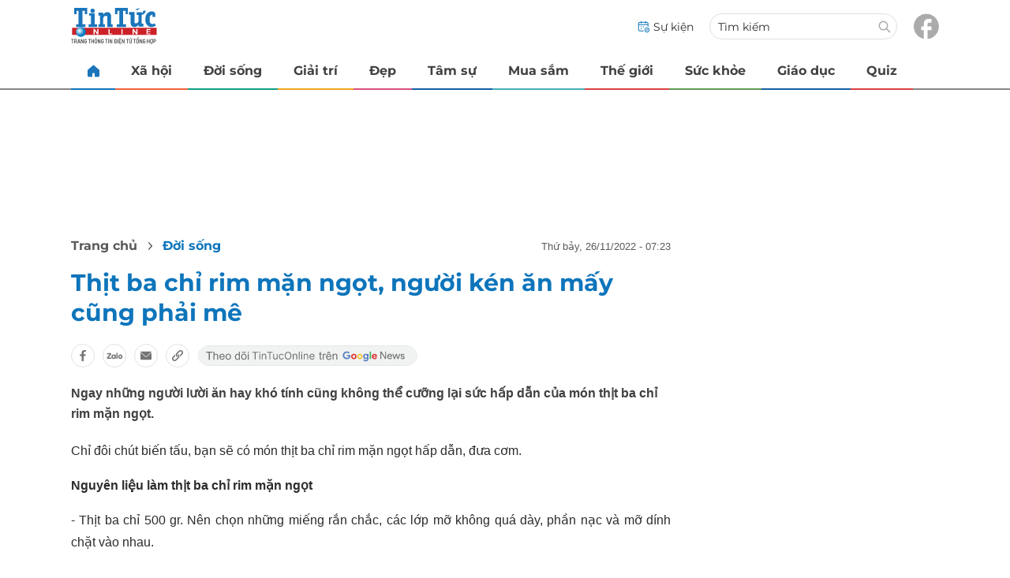

--- FILE ---
content_type: text/html
request_url: https://tintuconline.com.vn/thit-ba-chi-rim-man-ngot-nguoi-ken-an-may-cung-phai-me-543411.html
body_size: 12705
content:
<!DOCTYPE html>
<html lang="vi" translate="no">
    <head>
        <!-- BEGIN COMPONENT:: COMPONENT1629744 -->
    <meta charset="UTF-8">
    <meta http-equiv="Content-Type" content="text/html; charset=utf-8" />
    <meta name="viewport" content="width=device-width, initial-scale=1, minimum-scale=1, maximum-scale=5, user-scalable=1">    
    <meta name="language" content="vietnamese" />
    <meta name="google" content="notranslate"/>
    <meta name="format-detection" content="telephone=no" />
    <meta name="format-detection" content="email=no" />
        <title>Thịt ba chỉ rim mặn ngọt, người kén ăn mấy cũng phải mê</title>
            <meta name="description" content="Ngay những người lười ăn hay khó tính cũng không thể cưỡng lại sức hấp dẫn của món thịt ba chỉ rim mặn ngọt." />
        <meta name="keywords" content="thịt ba chỉ rim mặn ngọt" />
        <meta name="news_keywords" content="thịt ba chỉ rim mặn ngọt" />
            <link rel="alternate" type="application/rss+xml" href="https://tintuconline.com.vn/doi-song.rss">
        <link id="canonical" rel="canonical" href="https://tintuconline.com.vn/thit-ba-chi-rim-man-ngot-nguoi-ken-an-may-cung-phai-me-543411.html" />
            <meta property="og:description" content="Ngay những người lười ăn hay khó tính cũng không thể cưỡng lại sức hấp dẫn của món thịt ba chỉ rim mặn ngọt." itemprop="description" />
            <meta property="og:type" content="article" />
        <meta property="og:url" content="https://tintuconline.com.vn/thit-ba-chi-rim-man-ngot-nguoi-ken-an-may-cung-phai-me-543411.html" />    
        <meta property="og:title" content="Thịt ba chỉ rim mặn ngọt, người kén ăn mấy cũng phải mê" itemprop="name" />
        <meta property="og:image" content="https://ttol.vietnamnetjsc.vn/images/2022/11/26/07/21/thit-kho-2.jpg?width=0&amp;s=E5r7P0wRvSYuFVyTdoDCNA" />
    <meta property="og:site_name" content="tintuconline.com.vn" />
    <!--WebsiteSeo _ CodesVerify-->
    <!-- BEGIN COMPONENT:: COMPONENT5000029 -->
<!--<meta property="fb:pages" content="868192836554915">  -->
<!--<meta name="google-signin-client_id" content="332119470457-94pnj77pdlcpbk4m0gvi2hdej9qg8ath.apps.googleusercontent.com">-->
<!--<link href="https://plus.google.com/101087442200438387860" rel="publisher">-->
<meta property="fb:pages" content="868192836554915">
<meta name="google-signin-client_id" content="332119470457-94pnj77pdlcpbk4m0gvi2hdej9qg8ath.apps.googleusercontent.com">
<link href="https://plus.google.com/101087442200438387860" rel="publisher">

<!-- END COMPONENT:: COMPONENT5000029 -->

    <meta name="REVISIT-AFTER" content="1 DAYS" />
    <meta name="RATING" content="GENERAL" />
    <meta name="DC.title" content="tintuconline.com.vn" />
    <meta name="geo.region" content="VN-HN" />
    <meta name="geo.placename" content="Hà Nội" />
    <meta name="geo.position" content="21.013835;105.831653" />
    <meta name="ICBM" content="21.013835, 105.831653" />
    <meta name="mobile-web-app-capable" content="yes">
    <meta name="apple-mobile-web-app-capable" content="yes" />
            <meta name="robots" content="noarchive, max-snippet:-1, max-image-preview:large, max-video-preview:-1" />
    <link type="image/x-icon" href="https://static.vnncdn.net/v1/tin-tuc-online/icons/favicon-ttol.png" rel="shortcut icon">
    <link rel="apple-touch-icon-precomposed" href="https://res-files.vnncdn.net/vps_images/000001/000003/2025/2/20/72x72-52169.png" sizes="72x72">
    <link rel="apple-touch-icon-precomposed" href="https://res-files.vnncdn.net/vps_images/000001/000003/2025/2/20/144x144-52182.png" sizes="144x144">
    <link rel="apple-touch-icon-precomposed" href="https://res-files.vnncdn.net/vps_images/000001/000003/2025/2/20/57x57-52143.png" sizes="57x57">
    <link rel="apple-touch-icon-precomposed" href="https://res-files.vnncdn.net/vps_images/000001/000003/2025/2/20/144x144-52182.png" sizes="114x114">
    <link rel="nokia-touch-icon" href="https://res-files.vnncdn.net/vps_images/000001/000003/2025/2/20/57x57-52143.png">
    <link rel="apple-touch-icon-precomposed" href="https://res-files.vnncdn.net/vps_images/000001/000003/2025/2/20/144x144-52182.png" sizes="1x1">
<!-- END COMPONENT:: COMPONENT1629744 -->


        <!-- BEGIN COMPONENT:: COMPONENT1629745 -->
<script src="https://res-files.vnncdn.net/files/vnnrootconfig-2.js"></script>
<meta name="format-detection" content="telephone=no">
<!-- END COMPONENT:: COMPONENT1629745 -->


        <!-- BEGIN COMPONENT:: COMPONENT1629746 -->
<meta name="facebook-domain-verification" content="6w99ykae4xibbyw4w6ni82k7u2c60l" />
<meta http-equiv="x-dns-prefetch-control" content="on">
<link rel="dns-prefetch" href="https://comment.vietnamnet.vn"/>
<link rel="dns-prefetch" href="https://infonet.vietnamnet.vn"/>
<link rel="dns-prefetch" href="https://res-files.vnncdn.net"/>
<link rel="dns-prefetch" href="https://static-images.vnncdn.net"/>
<link rel="dns-prefetch" href="https://static2-images.vnncdn.net"/>
<link rel="dns-prefetch" href="https://static.vnncdn.net"/>
<link rel="dns-prefetch" href="https://account.vietnamnet.vn"/>
<link rel="dns-prefetch" href="https://tracking.vietnamnetad.vn"/>
<link rel="dns-prefetch" href="https://img.vietnamnetad.vn"/>
<link rel="dns-prefetch" href="https://log.vietnamnetad.vn"/>
<link rel="dns-prefetch" href="https://vads.net.vn"/>
<link rel="dns-prefetch" href="https://log.vads.net.vn"/>
<link rel="dns-prefetch" href="https://adservice.google.com"/>
<link rel="dns-prefetch" href="https://adservice.google.com.vn"/>
<link rel="dns-prefetch" href="https://fonts.googleapis.com"/>
<link rel="dns-prefetch" href="https://fonts.gstatic.com"/>
<link rel="dns-prefetch" href="https://www.googletagmanager.com"/>
<link rel="dns-prefetch" href="https://www.google-analytics.com"/>
<link rel="dns-prefetch" href="https://pagead2.googlesyndication.com"/>
<link rel="dns-prefetch" href="https://media1.admicro.vn"/>
<link rel="dns-prefetch" href="https://lg1.logging.admicro.vn"/>
<link rel="dns-prefetch" href="https://contineljs.com"/>
<link rel="dns-prefetch" href="https://static.contineljs.com"/>
<link rel="dns-prefetch" href="https://tracking.vnncdn.net"/>
<link rel="dns-prefetch" href="https://track-srv.vietnamnet.vn"/>
<link rel="preconnect" href="https://res-files.vnncdn.net"/>
<link rel="preconnect" href="https://fonts.googleapis.com"/>
<link rel="preconnect" href="https://fonts.gstatic.com"/>
<link rel="preconnect" href="https://www.googletagmanager.com"/>
<link rel="preconnect" href="https://www.google-analytics.com"/>
<link rel="preconnect" href="https://pagead2.googlesyndication.com"/>
<!-- Google Analytics 4 -->
<script async src="https://www.googletagmanager.com/gtag/js?id=G-VB6DJS7XED"></script>
    <script>
        var tracked_url = window.location.pathname + window.location.search + window.location.hash;
        var cate_path = 'doi-song';
        if(cate_path.length>0)
        {
            tracked_url = '/' + cate_path + tracked_url;
        }
        window.dataLayer = window.dataLayer || [];
        dataLayer.push({
            'ArticleId': '543411',
            'ArticleType': 'Bài thường',
            'ArticleCategory': 'Đời sống',
            'ArticleSubCategory': '',
            'ArticleAuthor': '',
            'ArticlePublishDate': '2022-11-26T07:23:37.000 +07:00',
            'ArticleEvent': '',
            'ArticleLine': '',
            'ArticleFullUrl': tracked_url,
            'ArticleFullText': '',
            'userN': ''
        });
    </script>
    <!-- Global site tag (gtag.js) - Google Analytics 4 -->
    <script>
        window.dataLayer = window.dataLayer || [];
        function gtag(){dataLayer.push(arguments);}
        gtag('js', new Date());
        gtag('config', 'G-VB6DJS7XED');
    </script>
    <!-- Google Tag Manager  -->
    <script>
        (function(w,d,s,l,i){w[l]=w[l]||[];w[l].push({'gtm.start':
        new Date().getTime(),event:'gtm.js'});var f=d.getElementsByTagName(s)[0],
        j=d.createElement(s),dl=l!='dataLayer'?'&l='+l:'';j.async=true;j.src=
        'https://www.googletagmanager.com/gtm.js?id='+i+dl;f.parentNode.insertBefore(j,f);
        })(window,document,'script','dataLayer','GTM-WGQJGGH');
    </script>
    <script type="application/ld+json">
    {
        "@context": "http://schema.org",
        "@type": "BreadcrumbList",
        "itemListElement": [{
        "@type": "ListItem",
        "position": 1,
        "item": "https://tintuconline.com.vn",
        "name": "Trang chủ"
        }
        
,{"@type": "ListItem","position": 2,"name": "Đời sống","item": "https://tintuconline.com.vn/doi-song"}]
    }
    </script> 
    <script type="application/ld+json">
    {
        "@context": "http://schema.org",
        "@type": "NewsArticle",
        "mainEntityOfPage":{
            "@type":"WebPage",
            "@id":"https://tintuconline.com.vn/thit-ba-chi-rim-man-ngot-nguoi-ken-an-may-cung-phai-me-543411.html"
        },
        "headline": "Thịt ba chỉ rim mặn ngọt, người kén ăn mấy cũng phải mê",
        "image": {
            "@type": "ImageObject",
            "url": "https://ttol.vietnamnetjsc.vn/images/2022/11/26/07/21/thit-kho-2.jpg?width=0&amp;s=E5r7P0wRvSYuFVyTdoDCNA",
            "width": 700,
            "height":400
        },
        "datePublished": "2022-11-26T07:23:37.000 +07:00",
        "dateModified": "2022-11-26T07:23:37.000 +07:00",
        "author": [],
        "publisher": {
            "@type": "Organization",
            "name": "https://tintuconline.com.vn",
            "logo": {
            "@type": "ImageObject",
            "url": "https://res-files.vnncdn.net/vps_images/000001/000003/2025/2/20/144x144-52182.png",
            "width": 130,
            "height": 60
            }
        },
        "description": "Ngay những người lười ăn hay khó tính cũng không thể cưỡng lại sức hấp dẫn của món thịt ba chỉ rim mặn ngọt."
    }
    </script>
<script type="text/javascript">
window.AviviD = window.AviviD || {settings:{},status:{}}; AviviD.web_id = "tintuconline"; AviviD.category_id = "20250225000001"; AviviD.tracking_platform = 'likr'; (function(w,d,s,l,i){w[l]=w[l]||[];w[l].push({'gtm.start': new Date().getTime(),event:'gtm.js'});var f=d.getElementsByTagName(s)[0], j=d.createElement(s),dl=l!='dataLayer'?'&l='+l:'';j.async=true;j.src= 'https://www.googletagmanager.com/gtm.js?id='+i+dl+'&timestamp='+new Date().getTime();f.parentNode.insertBefore(j,f); })(window,document,'script','dataLayer','GTM-W9F4QDN'); (function(w,d,s,l,i){w[l]=w[l]||[];w[l].push({'gtm.start': new Date().getTime(),event:'gtm.js'});var f=d.getElementsByTagName(s)[0], j=d.createElement(s),dl=l!='dataLayer'?'&l='+l:'';j.async=true;j.src= 'https://www.googletagmanager.com/gtm.js?id='+i+dl+'&timestamp='+new Date().getTime();f.parentNode.insertBefore(j,f); })(window,document,'script','dataLayer','GTM-MKB8VFG');
</script>
<!-- END COMPONENT:: COMPONENT1629746 -->

        
        <link vnn="vnncss" rel="stylesheet" href="https://res-files.tintuconline.com.vn/vps_jscss/00002/000012/2025/9/5/css-adc27a74e76c4dadb252f578ad354f4a-desktop-1014-59.css?s=UPSo-jvSzk9vE5bedzBdjg" />

        <!-- BEGIN COMPONENT:: COMPONENT1629747 -->

<!-- END COMPONENT:: COMPONENT1629747 -->

        
        
    </head>

    <body>
        <!-- BEGIN COMPONENT:: COMPONENT1629748 -->
<noscript><iframe src="https://www.googletagmanager.com/ns.html?id=GTM-WGQJGGH" height="0" width="0" style="display:none;visibility:hidden"></iframe></noscript>
<!-- End Google Tag Manager (noscript) -->

<input type="hidden" vadscore-url="https://img.vietnamnetad.vn/vadsv2/vadscore.v34.js">
<!-- END COMPONENT:: COMPONENT1629748 -->


        <div class="wrapper">
            <!-- BEGIN COMPONENT:: COMPONENT1629749 -->
    <div id="adzone39" class="vmcadszone banner-top-mashead mobile ads-mobile" data="https://vads.net.vn/Ad?z=39&w=3&domain={p}&isvast=0" style="width: 100vw;min-height: calc(100vw/2);"></div>
<!-- END COMPONENT:: COMPONENT1629749 -->




            <div class="header-anniversary-50years">
                <!-- <style>
                    .header-anniversary-50years .header {
                        background-image: url("https://static.vnncdn.net/v1/tin-tuc-online/backgrounds/bg-pc-header-ttol-2-9-2025.jpg");
                        background-repeat: no-repeat;
                        background-position: 35%;
                        background-size: cover;
                    }

                    .header-anniversary-50years .menus {
                        background: #fff;
                    }

                    @media screen and (max-width: 1023px) {
                        
                    }
                    
                    @media screen and (max-width: 767px) {
                        .header-anniversary-50years {
                            background-image: unset;
                        }

                        .header-anniversary-50years .header {
                            background-image: url("https://static.vnncdn.net/v1/tin-tuc-online/backgrounds/bg-mb-header-ttol-2-9-2025.jpg");
                            background-repeat: no-repeat;
                            background-position: top;
                            background-size: cover;
                        }
                    }
                </style> -->

                <!-- BEGIN COMPONENT:: COMPONENT1629750 -->
<header class="header vnn-header">
    <div class="header__main">
        <div class="header__left">
            <button type="button" class="btn-hamburger" title="Hamburger menu">
                <span class="icon-hamburger" style="background-position: center; background-repeat: no-repeat; background-size: contain;"></span>
            </button>
                <a href='/' class="logo-website">
                    <!-- BEGIN COMPONENT:: COMPONENT1629753 -->


<img class="" src="https://static.vnncdn.net/v1/tin-tuc-online/logos/logo-tin-tuc-online.svg" alt="logotintuconline.svg" />


<!-- END COMPONENT:: COMPONENT1629753 -->

                </a>
            <!-- BEGIN COMPONENT:: COMPONENT1629765 -->
<!-- END COMPONENT:: COMPONENT1629765 -->

        </div>
        <ul class="header__right">       
            <li class="header__right-item">
                <a href="/su-kien">
                    <span class="icon-su-kien"></span>
                    <span>Sự kiện</span>
                </a>
            </li>
            <li class="header__right-item form-search-wrapper">
                <form method="get" action="/tim-kiem" class="form-search">
                    <input type="text" class="field-input" name="q" placeholder="Tìm kiếm">
                    <button class="btn-submit">
                        <span class="icon-search"></span>
                    </button>
                </form>
                <label for="toggleExpand">
                    <span class="icon-search"></span>
                </label>
            </li>
            <li class="header__right-item">
                <a href="https://www.facebook.com/tintuconlinevnn">
                    <span class="icon-fb"></span>
                </a>
            </li>
        </ul>
    </div>

    <input id="toggleExpand" type="checkbox" hidden/>
    <form class="form-search-expand" method="get" action="/tim-kiem">
        <label class="btn-back" for="toggleExpand">
            <img src="https://static.vnncdn.net/v1/tin-tuc-online/icons/icon-back.svg" alt="icon"/>
        </label>
        <input type="text" placeholder="Nhập từ khóa để tìm kiếm..."/ name="q">
        <button class="btn-submit">
            <span class="icon-search"></span>
        </button>
    </form>
</header>
<!-- END COMPONENT:: COMPONENT1629750 -->


                <!-- BEGIN COMPONENT:: COMPONENT1629751 -->

<nav class="menus">
    <div class="menus__wrapper swiper">
        <ul class="menus__list swiper-wrapper">
            <li class="menus__list-item swiper-slide" routerActive="/" exact="true">
                <a href="/" title="tintuconline"><span class="icon-home"></span></a>
            </li>
                    <li class="menus__list-item swiper-slide" routerActive="/xa-hoi">
                            <a title="Xã hội" href="/xa-hoi" data-utm-source="#source=trangchu&medium=menu-top">
                                Xã hội
                            </a>

                    </li>
                    <li class="menus__list-item swiper-slide" routerActive="/doi-song">
                            <a title="Đời sống" href="/doi-song" data-utm-source="#source=trangchu&medium=menu-top">
                                Đời sống
                            </a>

                    </li>
                    <li class="menus__list-item swiper-slide" routerActive="/giai-tri">
                            <a title="Giải trí" href="/giai-tri" data-utm-source="#source=trangchu&medium=menu-top">
                                Giải trí
                            </a>

                    </li>
                    <li class="menus__list-item swiper-slide" routerActive="/dep">
                            <a title="Đẹp" href="/dep" data-utm-source="#source=trangchu&medium=menu-top">
                                Đẹp
                            </a>

                    </li>
                    <li class="menus__list-item swiper-slide" routerActive="/tam-su">
                            <a title="Tâm sự" href="/tam-su" data-utm-source="#source=trangchu&medium=menu-top">
                                Tâm sự
                            </a>

                    </li>
                    <li class="menus__list-item swiper-slide" routerActive="/mua-sam">
                            <a title="Mua sắm" href="/mua-sam" data-utm-source="#source=trangchu&medium=menu-top">
                                Mua sắm
                            </a>

                    </li>
                    <li class="menus__list-item swiper-slide" routerActive="/the-gioi">
                            <a title="Thế giới" href="/the-gioi" data-utm-source="#source=trangchu&medium=menu-top">
                                Thế giới
                            </a>

                    </li>
                    <li class="menus__list-item swiper-slide" routerActive="/suc-khoe">
                            <a title="Sức khỏe" href="/suc-khoe" data-utm-source="#source=trangchu&medium=menu-top">
                                Sức khỏe
                            </a>

                    </li>
                    <li class="menus__list-item swiper-slide" routerActive="/giao-duc">
                            <a title="Giáo dục" href="/giao-duc" data-utm-source="#source=trangchu&medium=menu-top">
                                Giáo dục
                            </a>

                    </li>
                    <li class="menus__list-item swiper-slide" routerActive="/quiz">
                            <a title="Quiz" href="/quiz" data-utm-source="#source=trangchu&medium=menu-top">
                                Quiz
                            </a>

                    </li>
        </ul>
        <div class="menus__pagination">
            <button class="nav-directNext hidden" title="Next">
                <span class="icon-directNext"></span>
            </button>
            <button class="nav-directPrev hidden" title="Previous">
                <span class="icon-directPrev"></span>
            </button>
        </div>
    </div>
</nav>

<!-- BEGIN COMPONENT:: COMPONENT1629752 -->
<div class="hamburger ">
    <div class="hamburger__wrapper">
        <div class="hamburger__head">
            <h2 class="logo-website">
                <a href="/" title="ttol">
                    <!-- BEGIN COMPONENT:: COMPONENT1629753 -->


<img class="" src="https://static.vnncdn.net/v1/tin-tuc-online/logos/logo-tin-tuc-online.svg" alt="logotintuconline.svg" />


<!-- END COMPONENT:: COMPONENT1629753 -->

                </a>
            </h2>
            
            <button class="btn-hamburger" type="button" title="Hamburger menu">
                <span class="icon-close"></span>
            </button>
        </div>
        <div class="hamburger__main">       
                <ul class="hamburger__main-list">
                            <li class="hamburger__main-item">
                                <a  title="Xã hội" href="/xa-hoi">Xã hội</a>
                            </li>
                            <li class="hamburger__main-item">
                                <a  title="Đời sống" href="/doi-song">Đời sống</a>
                            </li>
                            <li class="hamburger__main-item">
                                <a  title="Giải trí" href="/giai-tri">Giải trí</a>
                            </li>
                            <li class="hamburger__main-item">
                                <a  title="Đẹp" href="/dep">Đẹp</a>
                            </li>
                            <li class="hamburger__main-item">
                                <a  title="Tâm sự" href="/tam-su">Tâm sự</a>
                            </li>
                            <li class="hamburger__main-item">
                                <a  title="Mua sắm" href="/mua-sam">Mua sắm</a>
                            </li>
                            <li class="hamburger__main-item">
                                <a  title="Thế giới" href="/the-gioi">Thế giới</a>
                            </li>
                            <li class="hamburger__main-item">
                                <a  title="Sức khỏe" href="/suc-khoe">Sức khỏe</a>
                            </li>
                            <li class="hamburger__main-item">
                                <a  title="Giáo dục" href="/giao-duc">Giáo dục</a>
                            </li>
                            <li class="hamburger__main-item">
                                <a  title="Quiz" href="/quiz">Quiz</a>
                            </li>
                </ul>
        </div>
        <div class="hamburger__bottom">
            <ul class="hamburger__bottom-social">
                <li class="hamburger__bottom-social--item">
                    <a href="/su-kien" class="social-text">Sự kiện</a>
                </li>
                <li class="hamburger__bottom-social--item">
                    <a href="/tuyen-bai">Tuyến bài</a>
                </li>
            </ul>
        </div>
    </div>
</div>
<!-- END COMPONENT:: COMPONENT1629752 -->

<!-- END COMPONENT:: COMPONENT1629751 -->

            </div>

            <!-- BEGIN COMPONENT:: COMPONENT1629755 -->

<div class="vmcadszone desktop ads-desktop mt-20" id="adzone1" data="https://vads.net.vn/Ad?z=1&w=3&domain={p}&isvast=0" style="min-height: 170px;"></div>
<!-- END COMPONENT:: COMPONENT1629755 -->


            <!-- BEGIN COMPONENT:: COMPONENT1629766 -->

<!-- END COMPONENT:: COMPONENT1629766 -->



                    <input type="hidden" id="layoutCustom" data-value="" data-value-layout="COMPONENT1629763" data-type="1">
<!-- BEGIN COMPONENT:: COMPONENT1629802 -->

<!-- BEGIN COMPONENT:: COMPONENT1629772 -->



<script> 
    window.vnnads = {
        url: 'https://tintuconline.com.vn/doi-song'
    };
</script>

    <input type="hidden" id="queryCatUrl" data-query-caturl="caturl" value="/doi-song">
    <div style="display:none;" articletrackingv3="true" domain="vietnamnet.vn" categoryalias="/doi-song" articleid="543411" action="view"></div>


<input type="hidden" class="vnn-user-info"/>
<input type="hidden" data-id="543411" name="currenttitle" class="current-title" title="Th&#x1ECB;t ba ch&#x1EC9; rim m&#x1EB7;n ng&#x1ECD;t, ng&#x1B0;&#x1EDD;i k&#xE9;n &#x103;n m&#x1EA5;y c&#x169;ng ph&#x1EA3;i m&#xEA;">
<input type="hidden" id="infoConfigGlobalId" template-group-id="2019004" data-premium='False'  data-cate-podcast="false" data-display-type='1' data-url-main-cate="/doi-song" data-objectid-encrypt="vOqo0_9Uyv3am9bPk6CcoQ.." data-objectid="543411" data-categoryid="01W4GD" data-pageid="adc27a74e76c4dadb252f578ad354f4a" data-componentid="COMPONENT1629745" data-websiteid="000012" data-catname="chitiet">




<input type="hidden" class="vnn-panorama-module" css='["https://res-files.tintuconline.com.vn/vps_jscss/00002/000012/2025/2/26/panorama-75-1093.css?width=0\u0026s=U8cw6rBK1aEomzPMHMOOtg","https://res-files.tintuconline.com.vn/vps_jscss/00002/000012/2025/2/26/pannellum-59-1094.css?width=0\u0026s=rUhfzYT9z2dDJI9WrWvD9Q"]' script='https://res-files.tintuconline.com.vn/vps_jscss/00002/000012/2025/2/26/vnnpanorama-90-1095.js?width=0&amp;s=KdUqPSIMTE6JCTlshhlmtg'>

<!-- END COMPONENT:: COMPONENT1629772 -->


<!-- BEGIN COMPONENT:: COMPONENT1629773 -->

    <div class="nav-controls nav__controls vnn-nav-control vnn-share-social ">
        <div class="nav-controls__menu">
           <div class="nav-controls__menu-left">
                <button class="nav-controls__menu-btn vnn-control-hamburger-btn action-item--more-1">
                    <span class="icon-hamburger"></span>
                </button>
                <a href="/" class="logo-website">

                    <img src="https://static.vnncdn.net/v1/tin-tuc-online/logos/logo-tin-tuc-online.svg" alt="logotintuconline">
                </a>
            </div>
            <div class="nav-controls__menu-group">
                <button class="item-share vnn-share-social-btn"></button>
                <button class="item-text-range vnn-text-range-btn">Aa</button>
            </div>
        </div>
        <div class="nav-controls__share vnn-nav-control-share">
            <button class="vnn-btn-share facebook" data-url="/thit-ba-chi-rim-man-ngot-nguoi-ken-an-may-cung-phai-me-543411.html" data-share-type="facebook" title="Chia sẻ với Facebook">
                <img src="https://static.vnncdn.net/v1/2sao/icons/facebook-share-social.svg" alt="share facebook">
                <span>Facebook</span>
            </button>
            <button class="vnn-btn-share email" data-title="Th&#x1ECB;t ba ch&#x1EC9; rim m&#x1EB7;n ng&#x1ECD;t, ng&#x1B0;&#x1EDD;i k&#xE9;n &#x103;n m&#x1EA5;y c&#x169;ng ph&#x1EA3;i m&#xEA;" data-share-type="email" data-url="/thit-ba-chi-rim-man-ngot-nguoi-ken-an-may-cung-phai-me-543411.html" title="Chia sẻ với Email">
                <img src="https://static.vnncdn.net/v1/2sao/icons/email-share-social.svg" alt="share email">
                <span>Email</span>
            </button>
            <button class="vnn-btn-share zalo" data-title="Th&#x1ECB;t ba ch&#x1EC9; rim m&#x1EB7;n ng&#x1ECD;t, ng&#x1B0;&#x1EDD;i k&#xE9;n &#x103;n m&#x1EA5;y c&#x169;ng ph&#x1EA3;i m&#xEA;" data-url="/thit-ba-chi-rim-man-ngot-nguoi-ken-an-may-cung-phai-me-543411.html" title="Chia sẻ với Zalo" data-share-type="zalo">
                <img src="https://static.vnncdn.net/v1/2sao/icons/zalo-share-social.svg" alt="share zalo">
                <div class="zalo-share-button" data-href="" data-oaid="579745863508352884" data-layout="4" data-color="blue" data-customize="true"></div>
                <span>Zalo</span>
            </button>
            <button class="vnn-btn-share copy-url" data-share-type="share" data-url="/thit-ba-chi-rim-man-ngot-nguoi-ken-an-may-cung-phai-me-543411.html" title="Sao chép liên kết">
                <img src="https://static.vnncdn.net/v1/2sao/icons/link-share-social.svg" alt="share link">
                <span>Sao chép liên kết</span>
            </button>
        </div>
        <div class="nav-controls__text vnn-nav-control-text">
            <span class="text-left">Aa</span>
            <input min="100" max="135" value="25" type="range" step="0.5">
            <span class="text-right">Aa</span>
        </div>
    </div>
<!-- END COMPONENT:: COMPONENT1629773 -->


        <div class="main bg-white">
            <div class="container detail-page gap-40 ">
                <div class="container__left not-pl">
                    <!-- BEGIN COMPONENT:: COMPONENT1629774 -->

    <div class="bread-crumb-detail sm-show-time">
        <ul>
            <li>
                <a href="/">
                <span class="show-name-desktop">Trang chủ</span>
                <span class="show-icon-mobile">
                    <img class="icon-home" src="https://static.vnncdn.net/v1/icon/home_mobile.svg"
                        alt="https://static.vnncdn.net/v1/icon/home_mobile.svg" />            
                </span>
                    
                </a>
            </li>
        
                <li>
                    <a href="/doi-song" title="Đời sống">
                        Đời sống
                    </a>
                </li>
        </ul>
            <div class="bread-crumb-detail__time">
                <p>Thứ Bảy, 26/11/2022 - 07:23</p>
            </div>
    </div>
<!-- END COMPONENT:: COMPONENT1629774 -->


                    <div class="content-detail content-detail-type-1 content-mobile-change">

                        <h1 class="content-detail-title">Thịt ba chỉ rim mặn ngọt, người kén ăn mấy cũng phải mê</h1>

                        <!-- BEGIN COMPONENT:: COMPONENT1629779 -->



<!-- END COMPONENT:: COMPONENT1629779 -->

                        
                        <!-- BEGIN COMPONENT:: COMPONENT1629781 -->

<!-- END COMPONENT:: COMPONENT1629781 -->


                        <!-- BEGIN COMPONENT:: COMPONENT1629789 -->

<div class="vnn-share-social share-social sm-hidden ">
    <a class="share-social__link facebook vnn-btn-share hidden-md" title="Chia sẻ bài viết lên facebook" href="javasctip:void(0);" data-url="/thit-ba-chi-rim-man-ngot-nguoi-ken-an-may-cung-phai-me-543411.html"
        data-share-type="facebook">
        <span class="icon"></span>
    </a>
    <a class="share-social__link zalo vnn-btn-share hidden-md" title="Chia sẻ bài viết lên zalo" href="javasctip:void(0);" data-title="Thịt ba chỉ rim mặn ngọt, người kén ăn mấy cũng phải mê"
        data-url="/thit-ba-chi-rim-man-ngot-nguoi-ken-an-may-cung-phai-me-543411.html" data-share-type="zalo">
        <div class="zalo-share-button" data-href="" data-oaid="579745863508352884" data-layout="4" data-color="blue"
            data-customize="true"></div>
        <span class="icon"></span>
    </a>
    <a class="share-social__link email vnn-btn-share hidden-md" title="Chia sẻ bài viết lên email" href="javasctip:void(0);" data-title="Thịt ba chỉ rim mặn ngọt, người kén ăn mấy cũng phải mê"
        data-url="/thit-ba-chi-rim-man-ngot-nguoi-ken-an-may-cung-phai-me-543411.html" data-share-type="email">
        <span class="icon"></span>
    </a>
    <a class="share-social__link share tooltip vnn-btn-share hidden-md" href="javasctip:void(0);" title="Sao chép liên kết" data-url="/thit-ba-chi-rim-man-ngot-nguoi-ken-an-may-cung-phai-me-543411.html"
        data-share-type="share">
        <span class="tooltiptext" id="myTooltip">Sao chép liên kết</span>
        <span class="icon"></span>
    </a>
        <a class="gg_news" rel="noopener nofollow" target="_blank" alt="Theo dõi Tintuconline trên Google News"
            href="https://news.google.com/publications/CAAqBwgKMJ_izgswzv3lAw?hl=vi&gl=VN&ceid=VN%3Avi">
            <img src="https://static.vnncdn.net/v1/tin-tuc-online/icons/icon-follow-ttol-gg.svg" alt="Theo dõi Tintuconline trên Google News">
        </a>
</div>
<!-- END COMPONENT:: COMPONENT1629789 -->


                        <!-- BEGIN COMPONENT:: COMPONENT1629815 -->

<!-- END COMPONENT:: COMPONENT1629815 -->


                        <!-- BEGIN COMPONENT:: COMPONENT1629808 -->
<!-- END COMPONENT:: COMPONENT1629808 -->


                        <h2 class="content-detail-sapo sm-sapo-mb-0">Ngay những người lười ăn hay khó tính cũng không thể cưỡng lại sức hấp dẫn của món thịt ba chỉ rim mặn ngọt.</h2>
                        <div class="maincontent main-content" id="maincontent">
<p style="text-align: justify;">Chỉ đôi chút biến tấu, bạn sẽ có món thịt ba chỉ rim mặn ngọt hấp dẫn, đưa cơm.</p>

<p style="text-align: justify;"><strong>Nguyên liệu làm thịt ba chỉ rim mặn ngọt</strong></p>

<p style="text-align: justify;">-&nbsp;Thịt ba chỉ&nbsp;500 gr. Nên chọn những miếng rắn chắc, các lớp mỡ không quá dày, phần nạc và mỡ dính chặt vào nhau.</p>

<p style="text-align: justify;">- Hành tím 1 củ, tỏi 1 củ, ớt tươi 1 trái, hành ngò một ít</p>

<p style="text-align: justify;">- Dầu ăn 1 muỗng canh, nước mắm 2 muỗng canh</p>

<p style="text-align: justify;">- Muối, đường, hạt nêm, tiêu xay.</p>

<p style="text-align:center"><picture><!--[if IE 9]><video style="display: none;"><![endif]--><source data-srcset="https://ttol.vietnamnetjsc.vn/images/2022/11/26/07/20/thit-kho-1.jpg?width=0&amp;s=HHltME5iJ8q3N56y7kfLwg" media="--large"><!--[if IE 9]></video><![endif]--><img style="margin:5px; width:650px" src="[data-uri]" data-original="https://ttol.vietnamnetjsc.vn/images/2022/11/26/07/20/thit-kho-1.jpg?width=0&amp;s=HHltME5iJ8q3N56y7kfLwg" class="lazy " data-srcset="https://ttol.vietnamnetjsc.vn/images/2022/11/26/07/20/thit-kho-1.jpg?width=0&amp;s=HHltME5iJ8q3N56y7kfLwg" alt="Thịt ba chỉ rim mặn ngọt, người kén ăn mấy cũng phải mê-1" data-thumb-small-src="https://ttol.vietnamnetjsc.vn/images/2022/11/26/07/20/thit-kho-1.jpg?width=260&amp;s=VewiRhVWibcJWvy7C4KAZQ"></picture></p>

<p style="text-align: center;"><em>Nên kỹ tính một chút khi chọn nguyên liệu cho món thịt ba chỉ rim mặn ngọt.</em></p>

<p style="text-align: justify;"><strong>Cách làm thịt ba chỉ rim mặn ngọt</strong></p>

<p style="text-align: justify;">Hành, ngò bỏ rễ, nhặt hết lá héo, rửa sạch. Băm nhỏ hành lá, cắt khúc ngò rí. Tỏi và hành tím bóc vỏ, băm nhuyễn. Ớt tươi bỏ cuống, cắt lát.</p>

<p style="text-align: justify;">Thịt ba chỉ ngâm với nước muối loãng trong 15 phút, rửa lại 2 - 3 lần, để ráo rồi cắt thành những miếng vừa ăn. Để khử mùi hôi, bạn chần thịt qua nước sôi rồi vớt ra, rửa sạch lần nữa.</p>

<p style="text-align: justify;">Ướp thịt với 1 muỗng cà phê muối, 1 muỗng cà phê hạt nêm, 1 muỗng cà phê tiêu xay, trộn đều và để khoảng 15 phút cho ngấm.</p>

<p style="text-align: justify;">Cho thịt vào chảo nóng, xào trong khoảng 5 - 7 phút, khi thịt săn lại và tiết mỡ thì tắt bếp, sau đó cho thịt ra dĩa.</p>

<p style="text-align: justify;"><picture><!--[if IE 9]><video style="display: none;"><![endif]--><source data-srcset="https://ttol.vietnamnetjsc.vn/images/2022/11/26/07/20/thit-kho-2.jpg?width=0&amp;s=SPJhgaHTXty91W5NoP8RiQ" media="--large"><!--[if IE 9]></video><![endif]--><img style="margin:5px; width:650px" src="[data-uri]" data-original="https://ttol.vietnamnetjsc.vn/images/2022/11/26/07/20/thit-kho-2.jpg?width=0&amp;s=SPJhgaHTXty91W5NoP8RiQ" class="lazy " data-srcset="https://ttol.vietnamnetjsc.vn/images/2022/11/26/07/20/thit-kho-2.jpg?width=0&amp;s=SPJhgaHTXty91W5NoP8RiQ" alt="Thịt ba chỉ rim mặn ngọt, người kén ăn mấy cũng phải mê-2" data-thumb-small-src="https://ttol.vietnamnetjsc.vn/images/2022/11/26/07/20/thit-kho-2.jpg?width=260&amp;s=QrZJgoq4gyWDY7IqIpm-Lw"></picture></p>

<p style="text-align: center;"><em>Ngay cả người kén ăn cũng khó có thể chê món thịt ba chỉ rim mặn ngọt.</em></p>

<p style="text-align: justify;">Để tạo màu, bạn cho 1 muỗng canh dầu ăn vào nồi cùng 2 muỗng canh đường, bật lửa nhỏ, dùng đũa đảo đều cho đến khi đường tan và chuyển sang màu cánh gián. Cho tỏi và hành băm vào xào khoảng 2 phút rồi cho thịt ba chỉ vào xào cùng.</p>

<p style="text-align: justify;">Nêm 2 muỗng canh nước mắm, 5 muỗng canh nước lọc, 1 muỗng canh hạt nêm, rim lửa nhỏ cho đến khi nước trong nồi sệt lại. Nêm nếm lại gia vị cho vừa miệng rồi rắc hành lá, ngò rí và ớt đã cắt lên trên.</p>

<p style="text-align: justify;">Vậy là bạn đã hoàn thành món thịt ba chỉ rim mặn ngọt ngon khó cưỡng.</p>

<div style="width: auto;background: #e4e4e4;padding: 15px;display: block;clear: both;border-radius: 5px;overflow:hidden;max-width: 100%;"><a href="/vao-bep/cach-tam-uop-vit-nuong-thom-lung-khoi-day-vi-giac-trong-tiet-troi-se-lanh-me-ban-ron-dung-bo-lo-n-543269.html" style="display: inline-block;width: 25%;float: left;margin-right:10px;"><picture><!--[if IE 9]><video style="display: none;"><![endif]--><source data-srcset="https://ttol.vietnamnetjsc.vn/images/2022/11/25/07/38/a.jpg?width=0&amp;s=tfkLjCTccY9yVqi_m8HLbA" media="--large"><!--[if IE 9]></video><![endif]--><img style="max-width:100% !important; min-width:inherit" src="[data-uri]" data-original="https://ttol.vietnamnetjsc.vn/images/2022/11/25/07/38/a.jpg?width=0&amp;s=tfkLjCTccY9yVqi_m8HLbA" class="lazy ingorestyle" data-srcset="https://ttol.vietnamnetjsc.vn/images/2022/11/25/07/38/a.jpg?width=0&amp;s=tfkLjCTccY9yVqi_m8HLbA" alt="Thịt ba chỉ rim mặn ngọt, người kén ăn mấy cũng phải mê-3" data-thumb-small-src="https://ttol.vietnamnetjsc.vn/images/2022/11/25/07/38/a.jpg?width=260&amp;s=QYfEHYyOwzvj6dZ82E9yyg"></picture></a><a href="/vnn/gia-dinh/vao-bep/" style="color: #ff0000;text-decoration: none;font-size: 13px;font-weight:400;width: calc(75% - 10px);display: inline-block;">Vào bếp</a>

<div class="embed-news-title"><a href="/vao-bep/cach-tam-uop-vit-nuong-thom-lung-khoi-day-vi-giac-trong-tiet-troi-se-lanh-me-ban-ron-dung-bo-lo-n-543269.html">Cách tẩm ướp vịt nướng thơm lừng khơi dậy vị giác trong tiết trời se lạnh, mẹ bận rộn đừng bỏ lỡ!</a></div>
</div>

<p style="text-align: right;">Theo vtc.vn</p>                        </div>


                    </div>

                    <!-- BEGIN COMPONENT:: COMPONENT1629821 -->


<!-- END COMPONENT:: COMPONENT1629821 -->


                    <!-- BEGIN COMPONENT:: COMPONENT1629809 -->
<!-- END COMPONENT:: COMPONENT1629809 -->

                    
                    <!-- BEGIN COMPONENT:: COMPONENT1629777 -->
<div id="vnnid-box-vote" pageType="6" idType="543411" class="vote-news-detail vote-news-type-1 flex justify-center"></div>
<!-- END COMPONENT:: COMPONENT1629777 -->

                    
                    <!-- BEGIN COMPONENT:: COMPONENT1629787 -->
<script src="https://uat-cms-files.vietnamnet.vn/vps_jscss/000001/000007/2024/12/26/vnncollectinformationmodule-435.js"></script>

<div class="collectInfomationBox"></div>
<!-- END COMPONENT:: COMPONENT1629787 -->


                    <!-- BEGIN COMPONENT:: COMPONENT1629788 -->
<!-- END COMPONENT:: COMPONENT1629788 -->


                    <!-- BEGIN COMPONENT:: COMPONENT1629843 -->

<div class="vmcadszone mobile ads-mobile " id="adzone93" data="https://vads.net.vn/Ad?z=93&w=3&domain={p}&isvast=0"></div>
<!-- END COMPONENT:: COMPONENT1629843 -->


                    <!-- BEGIN COMPONENT:: COMPONENT1629784 -->


        <div class="related-news bg-blue-pale pt-24 mt-20">
            <div class="related-news__heading">
                <div class="title__page d-flex align-items-start justify-content-between ">
                    <div class="title__page--left d-flex align-items-center">
                        <h2 class="d-block text-upper title__page--name">Tin liên quan</h2> 
                    </div>
                </div>
            </div>
            <ul>
                    <li>
                        <h3>
                            <a href="/goi-y-thuc-don-com-toi-3-mon-mon-nao-cung-la-mieng-ngon-com-543105.html" title="Gợi ý thực đơn cơm tối 3 món, món nào cũng lạ miệng ngon cơm" data-utm-source="#vnn_source=chitiet&amp;vnn_medium=tinlienquan1">
                                Gợi ý thực đơn cơm tối 3 món, món nào cũng lạ miệng ngon cơm
                            </a>
                        </h3>
                    </li>
                    <li>
                        <h3>
                            <a href="/loai-thit-duoc-vi-la-bau-vat-tran-gian-dam-gap-3-lan-thit-ga-6-lan-thit-bo-an-nhieu-phong-bach-benh-543150.html" title="Loại thịt được ví là “báu vật trần gian” đạm gấp 3 lần thịt gà, 6 lần thịt bò, ăn nhiều phòng bách bệnh" data-utm-source="#vnn_source=chitiet&amp;vnn_medium=tinlienquan2">
                                Loại thịt được ví là “báu vật trần gian” đạm gấp 3 lần thịt gà, 6 lần thịt bò, ăn nhiều phòng bách bệnh
                            </a>
                        </h3>
                    </li>
                    <li>
                        <h3>
                            <a href="/troi-lanh-lam-mon-ca-hoi-sot-ca-chua-dam-da-dua-com-ca-nha-ai-cung-thich-543168.html" title="Trời lạnh làm món cá hồi sốt cà chua đậm đà, đưa cơm cả nhà ai cũng thích" data-utm-source="#vnn_source=chitiet&amp;vnn_medium=tinlienquan3">
                                Trời lạnh làm món cá hồi sốt cà chua đậm đà, đưa cơm cả nhà ai cũng thích
                            </a>
                        </h3>
                    </li>
            </ul>
        </div>

<!-- END COMPONENT:: COMPONENT1629784 -->


                    <!-- BEGIN COMPONENT:: COMPONENT1629781 -->

<!-- END COMPONENT:: COMPONENT1629781 -->


                    <!-- BEGIN COMPONENT:: COMPONENT1629789 -->

<div class="vnn-share-social share-social regular-post ">
    <a class="share-social__link facebook vnn-btn-share hidden-md" title="Chia sẻ bài viết lên facebook" href="javasctip:void(0);" data-url="/thit-ba-chi-rim-man-ngot-nguoi-ken-an-may-cung-phai-me-543411.html"
        data-share-type="facebook">
        <span class="icon"></span>
    </a>
    <a class="share-social__link zalo vnn-btn-share hidden-md" title="Chia sẻ bài viết lên zalo" href="javasctip:void(0);" data-title="Thịt ba chỉ rim mặn ngọt, người kén ăn mấy cũng phải mê"
        data-url="/thit-ba-chi-rim-man-ngot-nguoi-ken-an-may-cung-phai-me-543411.html" data-share-type="zalo">
        <div class="zalo-share-button" data-href="" data-oaid="579745863508352884" data-layout="4" data-color="blue"
            data-customize="true"></div>
        <span class="icon"></span>
    </a>
    <a class="share-social__link email vnn-btn-share hidden-md" title="Chia sẻ bài viết lên email" href="javasctip:void(0);" data-title="Thịt ba chỉ rim mặn ngọt, người kén ăn mấy cũng phải mê"
        data-url="/thit-ba-chi-rim-man-ngot-nguoi-ken-an-may-cung-phai-me-543411.html" data-share-type="email">
        <span class="icon"></span>
    </a>
    <a class="share-social__link share tooltip vnn-btn-share hidden-md" href="javasctip:void(0);" title="Sao chép liên kết" data-url="/thit-ba-chi-rim-man-ngot-nguoi-ken-an-may-cung-phai-me-543411.html"
        data-share-type="share">
        <span class="tooltiptext" id="myTooltip">Sao chép liên kết</span>
        <span class="icon"></span>
    </a>
        <a class="gg_news" rel="noopener nofollow" target="_blank" alt="Theo dõi Tintuconline trên Google News"
            href="https://news.google.com/publications/CAAqBwgKMJ_izgswzv3lAw?hl=vi&gl=VN&ceid=VN%3Avi">
            <img src="https://static.vnncdn.net/v1/tin-tuc-online/icons/icon-follow-ttol-gg.svg" alt="Theo dõi Tintuconline trên Google News">
        </a>
</div>
<!-- END COMPONENT:: COMPONENT1629789 -->


                    <!-- BEGIN COMPONENT:: COMPONENT1629782 -->



<div class="topic-box mt-20"> 

        <div class="topic-box__anotherTag">
            <div class="anotherTag-title">Các chủ đề khác:</div>
                <li class="anotherTag-item">
                    <h3 title="món ngon">
                        <a href="/mon-ngon-tag208531.html" title="món ngon">
                            món ngon
                        </a>
                    </h3>
                </li>
        </div>
</div>
<!-- END COMPONENT:: COMPONENT1629782 -->


                    <!-- BEGIN COMPONENT:: COMPONENT1629810 -->
<div class="vmcadszone mt-15 desktop ads-desktop" id="adzone92" data="https://vads.net.vn/Ad?z=92&w=3&domain={p}&isvast=0"></div>
<!-- END COMPONENT:: COMPONENT1629810 -->


                    <!-- BEGIN COMPONENT:: COMPONENT1629811 -->
<div id="adzone46" class="vmcadszone mb-20 desktop ads-desktop" data="https://vads.net.vn/Ad?z=46&w=3&domain={p}&isvast=0"></div>
<div id="adzone78" class="vmcadszone mb-20 desktop ads-desktop" data="https://vads.net.vn/Ad?z=78&w=3&domain={p}&isvast=0"></div>
<div id="adzone66" class="vmcadszone hidden desktop ads-desktop" data="https://vads.net.vn/Ad?z=66&w=3&domain={p}&isvast=0"></div>
<div id="adzone63" class="vmcadszone hidden desktop ads-desktop" data="https://vads.net.vn/Ad?z=63&w=3&domain={p}&isvast=0"></div>
<div id="adzone37" class="vmcadszone hidden desktop ads-desktop" data="https://vads.net.vn/Ad?z=37&w=3&domain={p}&isvast=0"></div>
<!-- END COMPONENT:: COMPONENT1629811 -->



                    <!-- BEGIN COMPONENT:: COMPONENT1629812 -->
<div class="vmcadszone mobile ads-mobile" id="adzone72" data="https://vads.net.vn/Ad?z=72&w=3&domain={p}&isvast=0"></div>
<div class="vmcadszone mobile ads-mobile" id="adzone61" data="https://vads.net.vn/Ad?z=61&w=3&domain={p}&isvast=0"></div>
<div class="vmcadszone mobile ads-mobile" id="adzone71" data="https://vads.net.vn/Ad?z=71&w=3&domain={p}&isvast=0"></div>
<div class="vmcadszone mobile ads-mobile" id="adzone62" data="https://vads.net.vn/Ad?z=62&w=3&domain={p}&isvast=0"></div>
<div class="vmcadszone mobile ads-mobile" id="adzone88" data="https://vads.net.vn/Ad?z=88&w=3&domain={p}&isvast=0"></div>
<!-- END COMPONENT:: COMPONENT1629812 -->


                    <!-- BEGIN COMPONENT:: COMPONENT1629822 -->
<div id="adzone40" class="vmcadszone banner-advertisement mb mobile" data="https://vads.net.vn/Ad?z=40&w=3&domain={p}&isvast=0"></div>
<!-- END COMPONENT:: COMPONENT1629822 -->



                        <div class="vnn-series-section mt-20 mb-20 series-section-v3" data-category-id="01W4GD" data-top-article="3" data-top-series="3" data-device="d|t|m" data-vnn-utm-source="#vnn_source=chitiet&vnn_medium=tuyenbai"></div>

                        <div class="vnn-event-section component__event--box mb-20 event-section-v3" data-category-id="01W4GD" data-top-article="3" data-top-event="3" data-device="m" data-vnn-utm-source="#vnn_source=chitiet&vnn_medium=sukien"></div>

                </div>

                <div class="container__right">
                    <!-- BEGIN COMPONENT:: COMPONENT1629790 -->

<div class="my-20 vmcadszone desktop ads-desktop" id="adzone11" data="https://vads.net.vn/Ad?z=11&w=3&domain={p}&isvast=0" style="min-height: 250px;">              
</div>
<!-- END COMPONENT:: COMPONENT1629790 -->


                    <!-- BEGIN COMPONENT:: COMPONENT1629791 -->
<div class="mb-20 vmcadszone desktop ads-desktop" id="adzone12" data="https://vads.net.vn/Ad?z=12&w=3&domain={p}&isvast=0" style="min-height: 250px;"> </div>
<!-- END COMPONENT:: COMPONENT1629791 -->


                            <div class="vnn-event-section component__event--box my-20 mb-20 event-section-v3" data-category-id="01W4GD" data-top-article="3" data-top-event="3" data-device="d|t" data-vnn-utm-source="#vnn_source=chitiet&vnn_medium=sukien"></div>
<!-- BEGIN COMPONENT:: COMPONENT1629794 -->
<!-- END COMPONENT:: COMPONENT1629794 -->
                    <!-- BEGIN COMPONENT:: COMPONENT1629793 -->

<div class="vmcadszone desktop ads-desktop mb-20" id="adzone17" data="https://vads.net.vn/Ad?z=17&w=3&domain={p}&isvast=0"></div>
<!-- END COMPONENT:: COMPONENT1629793 -->

                </div>
            </div>  

            <div class="container detail-page gap-40">
                <div class="container__left not-pl">
                    <h2 class="title-news-same-article mb-20">Tin nổi bật</h2>
                    
                    <div class="vnn-articles-list vnn-articles-list1 listPostByCate" data-vnn-utm-source="#vnn_source=chitiet&vnn_medium=cungchuyemuc" data-number-skeleton="10"></div>
                    <div class="articles-list2 vnn-articles-list listPostByCate vnn-articles-list2 vnn-articles-load-more" data-number-skeleton="5" data-load-more-page-size="10" data-load-more-page-index="2"> </div>

                    <!-- BEGIN COMPONENT:: COMPONENT1629838 -->

<div class="banner-advertisement vmcadszone mobile " id="adzone41" data="https://vads.net.vn/Ad?z=41&w=3&domain={p}&isvast=0"></div>
<!-- END COMPONENT:: COMPONENT1629838 -->


                        <div class="subsectionArea" relatedids="[&quot;01Q2BV&quot;,&quot;01WE1K&quot;,&quot;01QIF7&quot;]"></div>
                </div>

                <div class="container__right">

                    <!-- BEGIN COMPONENT:: COMPONENT1629873 -->

<div class="component__read--box newNews-box mb-20" device="mobile|tablet|desktop" utm-source="#source=chitiet&amp;medium=box_tinmoi" websiteid="000012" pageid="adc27a74e76c4dadb252f578ad354f4a" componentid="COMPONENT1629745"></div>

<!-- END COMPONENT:: COMPONENT1629873 -->


                    <!-- BEGIN COMPONENT:: COMPONENT1629795 -->

<div class="vmcadszone desktop ads-desktop mb-20" id="adzone105" data="https://vads.net.vn/Ad?z=105&w=3&domain={p}&isvast=0" style="min-height: 500px;">                        
</div>
<!-- END COMPONENT:: COMPONENT1629795 -->


                    <!-- BEGIN COMPONENT:: COMPONENT1629796 -->

<div class="vmcadszone desktop ads-desktop sticky top-65" id="adzone18" data="https://vads.net.vn/Ad?z=18&w=3&domain={p}&isvast=0" style="min-height: 500px;">                
</div>
<!-- END COMPONENT:: COMPONENT1629796 -->

                </div>
            </div>
        </div>

<!-- END COMPONENT:: COMPONENT1629802 -->




            <!-- BEGIN COMPONENT:: COMPONENT1629756 -->

<div class="flex justify-center vmcadszone ads-desktop desktop my-20" id="adzone109" data="https://vads.net.vn/Ad?z=109&w=3&domain={p}&isvast=0"></div>
<!-- END COMPONENT:: COMPONENT1629756 -->


            <!-- BEGIN COMPONENT:: COMPONENT1629839 -->
<div class="vmcadszone vnn-ads-bottom desktop ads-desktop" id="adzone73" data="https://vads.net.vn/Ad?z=73&w=3&domain={p}&isvast=0"></div>
<div class="vmcadszone vnn-ads-bottom desktop ads-desktop" id="adzone128" data="https://vads.net.vn/Ad?z=128&w=3&domain={p}&isvast=0"></div>
<div class="vmcadszone vnn-ads-bottom desktop ads-desktop" id="adzone129" data="https://vads.net.vn/Ad?z=129&w=3&domain={p}&isvast=0"></div>
<!-- END COMPONENT:: COMPONENT1629839 -->


            <!-- BEGIN COMPONENT:: COMPONENT1629758 -->
<div class="vmcadszone mobile ads-mobile" id="adzone33" data="https://vads.net.vn/Ad?z=33&w=3&domain={p}&isvast=0"> </div>
<div class="vmcadszone mobile ads-mobile" id="adzone104" data="https://vads.net.vn/Ad?z=104&w=3&domain={p}&isvast=0"> </div>
<!-- END COMPONENT:: COMPONENT1629758 -->


            <!-- BEGIN COMPONENT:: COMPONENT1629759 -->
<div class="back-to-top hidden">
    <a href="javascript:;" id="backToTopId" title="Trở lại đầu trang">
        <img src="https://static.vnncdn.net/v1/2sao/icons/back-top-2sao.svg" alt="Trở lại đầu trang">
    </a>
</div>
<!-- END COMPONENT:: COMPONENT1629759 -->


            <!-- BEGIN COMPONENT:: COMPONENT1629760 -->

<footer class="footer">
        <div class="footer__menus">
            <div class="footer__menus-item">
                <a href="/">
                    <span class="icon-home"></span>
                </a>
            </div>
                <div class="footer__menus-item">
                    <a title="Xã hội" href="/xa-hoi">Xã hội</a>
                </div>
                <div class="footer__menus-item">
                    <a title="Đời sống" href="/doi-song">Đời sống</a>
                </div>
                <div class="footer__menus-item">
                    <a title="Giải trí" href="/giai-tri">Giải trí</a>
                </div>
                <div class="footer__menus-item">
                    <a title="Đẹp" href="/dep">Đẹp</a>
                </div>
                <div class="footer__menus-item">
                    <a title="Tâm sự" href="/tam-su">Tâm sự</a>
                </div>
                <div class="footer__menus-item">
                    <a title="Mua sắm" href="/mua-sam">Mua sắm</a>
                </div>
                <div class="footer__menus-item">
                    <a title="Thế giới" href="/the-gioi">Thế giới</a>
                </div>
                <div class="footer__menus-item">
                    <a title="Sức khỏe" href="/suc-khoe">Sức khỏe</a>
                </div>
                <div class="footer__menus-item">
                    <a title="Giáo dục" href="/giao-duc">Giáo dục</a>
                </div>
                <div class="footer__menus-item">
                    <a title="Quiz" href="/quiz">Quiz</a>
                </div>
        </div>        
    <div class="footer__main">
        <div class="footer__info">
            <h2 class="logo-website">
                <a href="/">
                    <!-- BEGIN COMPONENT:: COMPONENT1629754 -->

<img class="" src="https://static.vnncdn.net/v1//tin-tuc-online/logos/logo-tin-tuc-online-min.svg" alt="Trang tin t&#x1EE9;c gi&#x1EA3;i tr&#xED; x&#xE3; h&#x1ED9;i d&#xE0;nh cho gi&#x1EDB;i tr&#x1EBB;" />
<!-- END COMPONENT:: COMPONENT1629754 -->

                </a>
            </h2>

            <div class="footer__info-desc">
                TRANG THÔNG TIN ĐIỆN TỬ TỔNG HỢP CỦA CÔNG TY CỔ PHẦN TRUYỀN THÔNG VIETNAMNET
            </div>

            <ul class="footer__info-location">
                <li><span>Địa chỉ:</span> Tòa nhà C’land, số 156 ngõ Xã Đàn 2, Đống Đa, Hà Nội</li>
                <li><span>Điện thoại:</span> 094 388 8166</li>
                <li><span>Email:</span> ttol@vietnamnet.vn</li>
                <li><span>Chịu trách nhiệm nội dung:</span> Trương Thị Minh Hưng</li>
            </ul>
        </div>
        <div class="footer__contact">
            <div class="footer__contact-social">
                <a href="https://vads.vn/" class="social-text">Liên hệ quảng cáo</a>
            </div>

            <div class="footer__contact-desc">
                CÔNG TY CỔ PHẦN TRUYỀN THÔNG VIETNAMNET
            </div>

            <div class="footer__contact-hotlines">
                <div class="footer__contact-hotline">
                    <label>
                        Hà Nội
                    </label>
                    <ul>
                        <li>Tel: 04 3772 7988 - Hotline: 0919 405 885</li>
                        <li>Email: vietnamnetjsc.hn@vietnamnet.vn</li>
                    </ul>
                </div>
                <div class="footer__contact-hotline">
                    <label>
                        TP. HCM
                    </label>
                    <ul>
                        <li>Tel: 028 38 181 436 - Hotline: 0919 405 885</li>
                        <li>Email: vietnamnetjsc.hcm@vietnamnet.vn</li>
                    </ul>
                </div>
            </div>
        </div>

        <div class="footer__license">
            Giấy phép hoạt động số 2441/GP - TTĐT do Sở Thông Tin & Truyền Thông Thành Phố Hà Nội cấp ngày 20/6/2018
        </div>
    </div>
</footer>
<!-- END COMPONENT:: COMPONENT1629760 -->

        </div>
        
        <script vnn="vnnjs" type="text/javascript" src="https://res-files.tintuconline.com.vn/vps_jscss/00002/000012/2025/9/5/js-adc27a74e76c4dadb252f578ad354f4a-desktop-1014-60.js?s=YbYDc6W_tklLelEstkjVoQ"></script>

        <!-- BEGIN COMPONENT:: COMPONENT1629761 -->

<script type="text/javascript" src="https://res-files.tintuconline.com.vn/vps_jscss/00002/000012/2025/2/26/vnnvotemodule-106-1108.js"></script>
<script defer>
    document.addEventListener("DOMContentLoaded", function () {
        vnnvotemodule.onInit({
            selector: "#vnnid-box-vote",
            domain: "https://tintuconline.com.vn",
            urlCss: "https://res-files.tintuconline.com.vn/vps_jscss/00002/000012/2025/2/26/main-115-1107.css",
            urlJs: "https://res-files.tintuconline.com.vn/vps_jscss/00002/000012/2025/2/26/votemodules-614-1109.js"
        });
    })
</script>
<!-- END COMPONENT:: COMPONENT1629761 -->


        <!-- BEGIN COMPONENT:: COMPONENT1629762 -->

<!-- script tracking -->
<script defer="">
    if ((window.location.hash !== '' && /#source=/.test(window.location.hash)) || (window.location.search !== '' && /#source=/.test(window.location.search))) {
        var _utmSource = ((window.location.hash !== '') ? window.location.hash : window.location.search).replace(/^[#,?]+/g, '').split('&');
        if (_utmSource) {
            window.utmSource = {};
            for (var i = 0; i < _utmSource.length; i++) {
                var o = _utmSource[i].split('=');
                if (o.length == 2) window.utmSource[o[0]] = o[1];
            }
            window.dataLayer = window.dataLayer || [];
            dataLayer.push({
                'source': window.utmSource.source ? window.utmSource.source : null
            });
            dataLayer.push({
                'medium': window.utmSource.medium ? window.utmSource.medium : null
            });
            dataLayer.push({
                'campaign': window.utmSource.campaign ? window.utmSource.campaign : null
            });
            dataLayer.push({
                'term': window.utmSource.term ? window.utmSource.term : null
            });
            dataLayer.push({
                'thumb': window.utmSource.thumb ? window.utmSource.thumb : null
            });
        }
        window.history.replaceState(false, false, window.location.protocol + '//' + window.location.hostname + window.location.pathname + (window.location.search != '' ? '' : window.location.search));
        }
        document.addEventListener('click', function (event) {
        var el;
        if (event.target.nodeName === 'A') {
            el = event.target;
        } else {
            el = event.target.closest('a');
        }
        if (el && el.hasAttribute('data-utm-source')) {
            if (el.href && el.href !== window.location.href && el.href !== window.location.href + '#') {
                event.preventDefault();
                var data_utm_source = el.getAttribute('data-utm-source');
                var targetA = el.getAttribute('target');
                if(event.ctrlKey || (targetA && targetA==='_blank')){
                    window.open(el.href + (/^#/.test(data_utm_source) ? data_utm_source : '#' + data_utm_source),'_blank');
                } else {
                    window.location = el.href + (/^#/.test(data_utm_source) ? data_utm_source : '#' + data_utm_source);
                }  
            }
        }
    });
    $('img').on("error", function () {
        var img = $(this);
        try {
            var src = img.attr('src');
            if (src.indexOf('&d=') > -1 || src.indexOf('?d=') > -1) return;
            if(src.indexOf('images.vnncdn.net') > -1){
                if(src.indexOf('?') > -1) {
                    img.attr('src', src+'&d='+new Date().getTime());
                }else{
                    img.attr('src', src+'?d='+new Date().getTime());
                }
                console.log('reload-img-' + img.attr('src'));
            }            
        } catch (ex) { }
    });

</script>

<script defer="">
    // vnnidmodule.onInit({
        // commentUrl: 'https://uat-comment.vietnamnet.vn/comments',
        // accountUrl: 'https://uat-id.vietnamnet.vn',
        // trackingUrl: 'https://vnn-tracking.vnncdn.net',
        // domainCookie: '.tintuconline.com.vn'
        // trackingNewConfig: {
        //     url: 'https://uat-tracking.vietnamnet.vn',
        //     app_id: 'APP000002'
        // }
    // });

    $(document).ready(function () {
        var iframes=document.querySelectorAll('iframe');
        if(iframes&&iframes.length>0){
            iframes.forEach(function(iframe){
                var iframeSrc=iframe.src;
                if(iframeSrc.indexOf('embed.vietnamnettv.vn')>-1||iframeSrc.indexOf('embed.vietnamnet.vn')>-1||iframeSrc.indexOf('embed.vnncdn.net')>-1){
                    if(iframeSrc.indexOf('?')>-1){
                        iframe.src=iframeSrc+'&domain='+window.vnnads.url
                    }else{
                        iframe.src=iframeSrc+'?domain='+window.vnnads.url
                    }
                }
            })
        }
        

        let tvcategoryalias = 'trangchu';
        if ($("#infoConfigGlobalId").length > 0) {
            const utmcatname = $("#infoConfigGlobalId").attr('data-utm-catname');
            if(utmcatname !== undefined)
            {
                tvcategoryalias = utmcatname;
                if(utmcatname.charAt(0) === '/')
                {
                    tvcategoryalias = utmcatname.substring(1);
                }

                // tvcategoryalias = tvcategoryalias.replaceAll('-','');
            }
        }
        
        //logo header
        if($(".header__logo") !== undefined)
        {
            var urllogoutm = "#source="+ tvcategoryalias +"&medium=logo-top";
            $(".header__logo a").attr("data-utm-source", urllogoutm);
        }

        //menu header
        if($(".mainNav__list") !== undefined && $(".mainNav__list li").length > 0)
        {
            $(".mainNav__list li:not(.no-action)").find("a:not(.no-check-utm-source)").each(function() {            
                var urlcatenameutm = "#source="+ tvcategoryalias +"&medium=menu-top";	
                $(this).attr("data-utm-source", urlcatenameutm);
            });
        }

        //logo footer
        if($(".footer__top .footer__top-items") !== undefined && $(".footer__top .footer__top-items").length > 0)
        {
            $(".footer__top .footer__top-items").find("a").each(function() {            
                var urlcatenameutm = "#source="+ tvcategoryalias +"&medium=menu-bottom";	
                $(this).attr("data-utm-source", urlcatenameutm);
            });
        }
        //logo footer
        if($(".footer__bottom-logo") !== undefined)
        {
            var urllogoutm = "#source="+ tvcategoryalias +"&medium=logo_bottom";
            $(".footer__bottom-logo a").attr("data-utm-source", urllogoutm);
        }
        // set bài chi tiết của Sự kiện đặc biệt
        var idinfoConfigEvent = document.getElementById("infoConfigEvent");
        if( typeof idinfoConfigEvent !== 'undefined' && idinfoConfigEvent !== null )
        {
            tvcategoryalias = idinfoConfigEvent.value + "_chitiet";
        }

        if($(".hotNews_content_bycat")!== undefined && $(".hotNews_content_bycat li").length > 0)
        {
            $(".hotNews_content_bycat li").find("a").each(function(index) {
                var i = index + 1;   
                var urlcatenameutm = "#source="+ tvcategoryalias +"&medium=box_tinnoibat" + i;
                $(this).attr("data-utm-source", urlcatenameutm);
            });
        }

        if($(".eventzonecat")!== undefined && $(".eventzonecat .owned__list .vnn-title").length > 0)
        {
            $(".eventzonecat .owned__list .vnn-title").find("a").each(function(index) {
                var i = index + 1;   
                var urlcatenameutm = "#source="+ tvcategoryalias +"&medium=box_sukien" + i;
                $(this).attr("data-utm-source", urlcatenameutm);
            });
        }

        if($(".eventzonecat2")!== undefined && $(".eventzonecat2 .subcateBoxHorizontal .vnn-title").length > 0)
        {
            $(".eventzonecat2 .subcateBoxHorizontal .vnn-title").find("a").each(function(index) {
            var i = index + 1;   
            var urlcatenameutm = "#source="+ tvcategoryalias +"&medium=box_sukien" + i;
                $(this).attr("data-utm-source", urlcatenameutm);
            });
        }

        if($(".videoComponent")!== undefined && $(".videoComponent .vnn-title").length > 0)
        {
            $(".videoComponent .vnn-title").find("a").each(function(index) {
            var i = index + 1;   
            var urlcatenameutm = "#source="+ tvcategoryalias +"&medium=box_video" + i;
                $(this).attr("data-utm-source", urlcatenameutm);
            });
        }

        // World Cup
        if($(".breadcrumbIsPin .breadcrumb__main") !== undefined && $(".breadcrumbIsPin .breadcrumb__main li").length > 0)
        {
            $(".breadcrumbIsPin .breadcrumb__main li").find("a:not(.no-check-utm-source)").each(function() {            
                var urlcatenameutm = "#source="+ tvcategoryalias +"&medium=menu-top";	
                $(this).attr("data-utm-source", urlcatenameutm);
            });
        }

    });
</script>
<!-- END COMPONENT:: COMPONENT1629762 -->


        
    <script src="https://res-files.tintuconline.com.vn/vps_jscss/00002/000012/2025/2/28/vnnconfigdetail-4.js"></script>
   
    <script>
        $(document).ready(function () {
            VnnTtolModules.onInit(
            {
                afterCallbackFunc:function(){
                    console.log("after...")
                    layout.initAd();
                }
            },vnnConfig,vnnConfigDetail);

            VnnCollectInformationModule.onInit({
                domain: "https://tintuconline.com.vn",
                selector: '.collectInfomationBox',
                locale: 'vi',
                urlJs: 'https://res-files.tintuconline.com.vn/vps_jscss/00002/000012/2025/2/26/templatecollectinfomation-762.js',
                urlCss: 'https://res-files.tintuconline.com.vn/vps_jscss/00002/000012/2025/2/26/collect-information-772.css'
            })
        })
    </script>

    <img style='display: block;width: 0;height: 0;' src='https://tracking3.vnncdn.net/tracking/detail?id=543411&w=000012' alt='Tracking'/></body>
</html>


--- FILE ---
content_type: text/html; charset=UTF-8
request_url: https://auto-load-balancer.likr.tw/api/get_client_ip.php
body_size: -136
content:
"3.145.64.217"